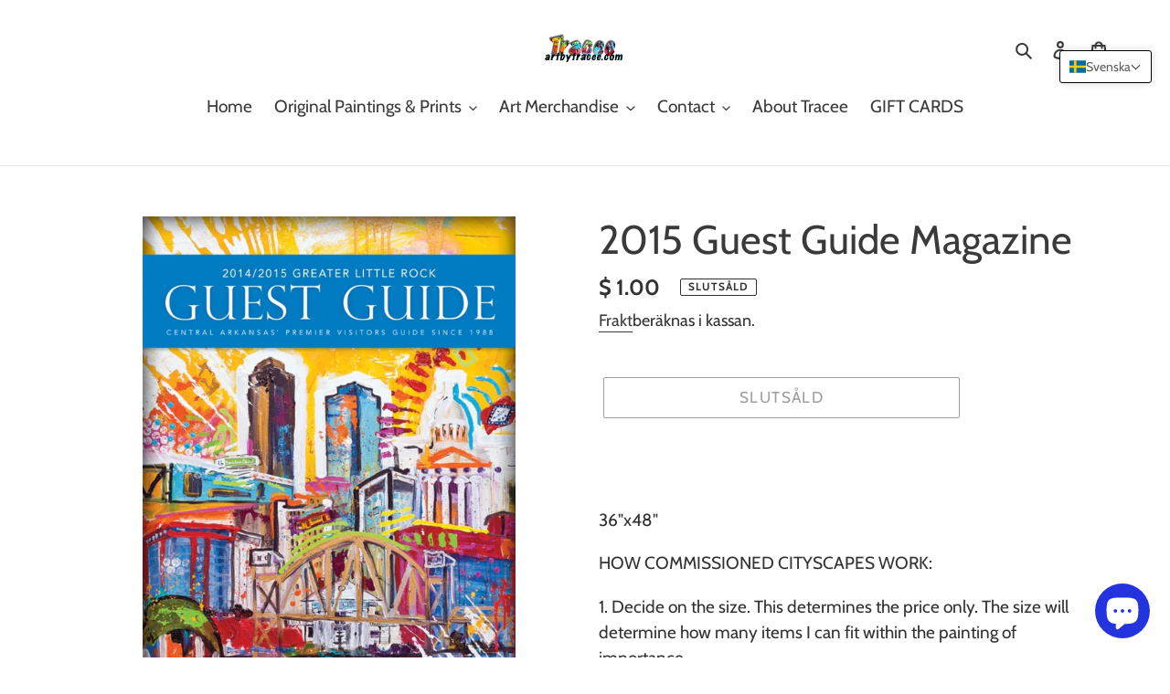

--- FILE ---
content_type: text/javascript
request_url: https://traceegentrymatthews.com/cdn/shopifycloud/shop-js/modules/v2/client.payment-terms_DCbzXKfx.sv.esm.js
body_size: 22270
content:
import{a2 as e,a3 as n,o as t,d as a,q as r,_ as i,T as l,c as s,aG as o,aH as c,aI as d,aJ as p,i as m,an as u,ao as y,h as f,E as h,u as g,l as v,m as b,A as k,Q as P,aF as C,U as _,V as T,G as w,b as I,aK as x,aa as L,aj as N,y as S,$ as B,P as M,aL as O,k as A,s as E,z as q,K as F,W as G,g as j,D as V,S as H,aM as R,ag as z,ab as Z,aN as U,C as D,R as W}from"./chunk.common_D_3wwUAB.esm.js";import{A as $,M as K}from"./chunk.modal_CPgFYLPw.esm.js";const J={backgroundColor:"#fff",bannerContent:"pay_in_4",canShowSamplePlanModalContent:!1,cartDetails:void 0,checkoutUrl:null,countryCode:"US",currencyCode:"USD",dataLoaded:!1,eligible:!1,financingTermForBanner:null,fullPrice:"",hasZeroInterestLoanType:!1,installmentPlans:[],installmentsBuyerPrequalificationEnabled:!1,isEligibleForPrequalification:!1,isInAdaptiveRangeWithoutZeroInterest:!1,isLegacyBanner:!1,loanTypes:[],maxPrice:"$3000",metaType:"product",minIneligibleMessageType:void 0,minPrice:"$50",modalOpen:!1,modalToken:"",modalVariant:"splitPay",numberOfPaymentTerms:4,pricePerTerm:"",samplePlans:[],sellerId:void 0,showNewBuyerIncentive:!1,showPrequalAmount:!1,prequalAmountLoaded:!1,setShowPrequalAmount:()=>{throw new Error("Invalid attempt to call setShowPrequalAmount from outside of context")},setPrequalAmountLoaded:()=>{throw new Error("Invalid attempt to call setPrequalAmountLoaded from outside of context")},setModalOpen:()=>{throw new Error("Invalid attempt to call setModalOpen from outside of context")},uxMode:"iframe",variantAvailable:!1,variantId:void 0,variantInfo:void 0},Y=e(J),X=()=>n(Y),Q="1.0.34-beta",ee=()=>{const{analyticsData:{analyticsTraceId:e},produceMonorailEvent:n,getTrekkieAttributes:s}=t(),[o]=a(new Set),c=r((t=>i(void 0,[t],void 0,(function*({bannerContent:t,bannerTemplateCodeSignature:a,eligible:r,hasPrequalLink:i,origin:l,price:c,variantId:d}){const p=d?String(d):"cart";if(o.has(p))return;o.add(p);const m=yield s("uniqToken","visitToken","shopId","microSessionId","contentLanguage","currency"),u=Object.assign(Object.assign({},m),{origin:l,bannerContent:t,eligible:r,bannerTemplateCodeSignature:a,price:c,shopJsVersion:Q,hasPrequalLink:i,analyticsTraceId:e});n({event:{schemaId:"shop_pay_installments_banner_ui_impression/3.0",payload:u},trekkieAttributes:m,onError:()=>{o.delete(p)}})}))),[e,s,n,o]),d=r((e=>i(void 0,[e],void 0,(function*({elementType:e,elementName:t}){const a=`element-${e}-${t}`;if(o.has(a))return;o.add(a);const r=yield s("uniqToken","visitToken","microSessionId","microSessionCount","shopId","themeId","themeCityHash","contentLanguage","referer"),i=Object.assign(Object.assign({},r),{elementName:t,elementType:e,shopJsVersion:Q});n({event:{schemaId:"shop_js_ui_impression/1.1",payload:i},onError:()=>{o.delete(a)},trekkieAttributes:r})}))),[s,n,o]),p=r((e=>i(void 0,[e],void 0,(function*({eligibleSpiPlanType:e,modalToken:t,origin:a,price:r,spiPlanDetails:i,variantId:l}){let c;if(c="cart"===a?`${a}-open`:`${t}-open`,o.has(c))return;o.add(c);const d=yield s("uniqToken","visitToken","microSessionId","microSessionCount","shopId","currency"),p=Object.assign(Object.assign({},d),{origin:a,modalToken:t,eligibleSpiPlanType:e,price:r,spiPlanDetails:i,variantId:l,shopJsVersion:Q});n({event:{schemaId:"shop_pay_installments_dynamic_modal_impression/1.0",payload:p},onError:()=>{o.delete(c)},trekkieAttributes:d})}))),[s,o,n]),m=r((e=>i(void 0,[e],void 0,(function*({modalToken:e,action:t}){const a=`${e}-${t}`;if(o.has(a))return;o.add(a);const r=yield s("uniqToken","visitToken","microSessionId","microSessionCount","shopId"),i=Object.assign(Object.assign({},r),{modalToken:e,action:t,shopJsVersion:Q});n({event:{schemaId:"shop_pay_installments_dynamic_modal_user_actions/1.0",payload:i},onError:()=>{o.delete(a)},trekkieAttributes:r})}))),[s,n,o]),u=r(((...e)=>i(void 0,[...e],void 0,(function*(e="product",t){if(o.has("invalidBannerMetadata"))return;o.add("invalidBannerMetadata");const a=yield s("uniqToken","visitToken","microSessionId","microSessionCount","shopId"),r=Object.assign(Object.assign({},a),{origin:e,metadata:t,shopJsVersion:Q});n({event:{schemaId:"shop_pay_installments_banner_invalid_metadata/1.0",payload:r},onError:()=>{o.delete("invalidBannerMetadata")},trekkieAttributes:a})}))),[s,n,o]),y=r((t=>i(void 0,[t],void 0,(function*({bannerContent:t,eligible:a,origin:r,prequalLinkClicked:i,price:l}){if(o.has("bannerPrequalInteraction"))return;o.add("bannerPrequalInteraction");const c=yield s("uniqToken","visitToken","shopId","microSessionId","contentLanguage","currency"),d=Object.assign(Object.assign({},c),{origin:r,bannerContent:t,eligible:a,price:l,shopJsVersion:Q,prequalLinkClicked:i,analyticsTraceId:e});n({event:{schemaId:"shop_pay_installments_banner_prequal_interaction/3.0",payload:d},onError:()=>{o.delete("bannerPrequalInteraction")},trekkieAttributes:c})}))),[e,s,n,o]),f=r((t=>i(void 0,[t],void 0,(function*({sellerId:t,pageType:a}){if(o.has(a))return;o.add(a);n({event:{schemaId:"shop_pay_installments_prequal_popup_page_impression/3.0",payload:{analyticsTraceId:e,sellerId:t,pageType:a}},onError:()=>{o.delete(a)},trekkieAttributes:void 0})}))),[e,o,n]);return l((()=>({trackElementImpression:d,trackInstallmentsBannerImpression:c,trackInstallmentsBannerPrequalInteraction:y,trackInvalidInstallmentBannerMetadata:u,trackInstallmentsPrequalPopupPageImpression:f,trackModalAction:m,trackModalOpened:p})),[d,c,y,u,f,m,p])},ne=e=>{const n=new Map([["font-weight","weight"],["font-display","display"],["font-style","style"],["font-stretch","stretch"],["ascent-override","ascentOverride"],["descent-override","descentOverride"],["font-feature-settings","featureSettings"],["line-gap-override","lineGapOverride"],["unicode-range","unicodeRange"]]),t={};return n.forEach(((n,a)=>{e[a]&&(t[n]=e[a])})),t};function te(e){var n;if(!e||""===e.trim())return[];const t=e=>"CSSFontFaceRule"===e.constructor.name;try{const n=[...s.styleSheets].filter((e=>Boolean(e.cssRules))).flatMap((e=>[...e.cssRules].filter(t))).filter((n=>e.includes(n.style.getPropertyValue("font-family")))).map((e=>{const n={};for(let t=e.style.length;t--;){const a=e.style[t];"src"!==a?n[a]=e.style.getPropertyValue(a):n.src=e.style.getPropertyValue("src").replace(/url\((["']?)([^"')]+)\1\)/gm,((n,t,a)=>{var r,i;if(a.match(/^(https?:)?\/\//))return n;const l=null!==(i=null===(r=e.parentStyleSheet)||void 0===r?void 0:r.href)&&void 0!==i?i:location.href;return`url("${new URL(a,l)}")`}))}return n}));return n.map((e=>({src:e.src,fontFamily:e["font-family"].replace(/["']/g,""),fontFaceDescriptors:ne(e)})))}catch(e){return null===(n=console.warn)||void 0===n||n.call(console,"Error while extracting font-face declaration",e),[]}}const ae=[{key:"affirmCanadaHelpLink",href:"https://www.affirm.ca/help",text:"affirm.ca/help"},{key:"lendersLink",href:"https://www.affirm.com/lenders",text:"affirm.com/lenders"},{key:"licensesLink",href:"https://www.affirm.com/licenses",text:"affirm.com/licenses"}],re=["BIF","CLP","DJF","GNF","HUF","ISK","JPY","KMF","KRW","MGA","PYG","RWF","TWD","UGX","VND","VUV","XAF","XOF","XPF"],ie={CA:["en","fr"]},le=`${p}/shopify_pay/prequal_authorize?target_origin=${m.location.origin}`;let se;const oe=e=>{const n=e.trim().replace(/[^0-9,.]/g,"");return","===n[n.length-3]?parseFloat(n.replace(/\./g,"").replace(/,([^,]*)$/,".$1")):parseFloat(n.replace(/,/g,""))},ce=({currencyCode:e="USD",price:n})=>{const t=re.includes(e)?0:2,a={style:"currency",currency:e,minimumFractionDigits:t,maximumFractionDigits:t};try{return a.currencyDisplay="narrowSymbol",new Intl.NumberFormat(void 0,a).format(n)}catch(r){a.currencyDisplay="symbol";try{return new Intl.NumberFormat(void 0,a).format(n)}catch(a){return(se||(se=new u({exporter:y(),attributes:{feature:"PaymentTerms"}})),se).log({body:"Currency formatting fallback triggered",attributes:{currencyCode:e,price:n,narrowSymbolError:r instanceof Error?r.message:String(r),symbolError:a instanceof Error?a.message:String(a)}}),`${n.toFixed(t)} ${e}`}}},de=()=>l((()=>ae.reduce(((e,{key:n,href:t,text:a})=>Object.assign(Object.assign({},e),{[n]:f("a",{href:t,target:"_blank","aria-describedby":"shopify-payment-terms-modal-warning-text",rel:"noreferrer",className:"text-grayscale-d0 underline hover_text-black focus_text-black active_text-black",children:a})})),{})),[]),pe=()=>f("div",{className:"relative inline-block",children:f("svg",{className:"block",fill:"none",height:22,role:"img",viewBox:"0 0 52 58",width:22,xmlns:"http://www.w3.org/2000/svg",children:f("path",{className:"animate-reveal stroke-white stroke-dasharray-reveal",d:"M3 13C5 11.75 10.4968 6.92307 21.5 6.4999C34.5 5.99993 42 13 45 23C48.3 34 42.9211 48.1335 30.5 51C17.5 54 6.6 46 6 37C5.46667 29 10.5 25 14 23",strokeWidth:11})})}),me=()=>f("svg",{"aria-labelledby":"shopify-payment-terms-modal-affirm",xmlns:"http://www.w3.org/2000/svg",height:"16",width:"39",fill:"none",children:[f("path",{fill:"#000",d:"M3.058 14.543c-.482 0-.724-.236-.724-.623 0-.72.812-.965 2.292-1.121 0 .962-.656 1.744-1.569 1.744zm.638-5.413c-1.058 0-2.275.495-2.936 1.017l.604 1.26c.53-.48 1.386-.892 2.159-.892.734 0 1.14.243 1.14.734 0 .33-.269.497-.777.563C1.99 12.056.5 12.575.5 14.026c0 1.15.826 1.846 2.116 1.846.92 0 1.74-.507 2.129-1.176v.99H6.46v-4.148c0-1.712-1.2-2.408-2.764-2.408zm17.224.188v6.367h1.837v-3.068c0-1.458.89-1.886 1.51-1.886.243 0 .57.07.785.23l.334-1.684a2.104 2.104 0 0 0-.822-.147c-.944 0-1.538.415-1.929 1.258v-1.07h-1.714zm12.979-.188c-.971 0-1.697.57-2.075 1.118-.35-.709-1.093-1.118-1.983-1.118-.971 0-1.643.535-1.954 1.15v-.962h-1.77v6.367h1.838v-3.277c0-1.177.621-1.742 1.201-1.742.525 0 1.007.337 1.007 1.207v3.812h1.835v-3.277c0-1.19.606-1.742 1.213-1.742.486 0 .998.35.998 1.193v3.826h1.834v-4.401c0-1.431-.971-2.154-2.144-2.154zm-17.447.187h-1.664v-.648c0-.842.485-1.083.903-1.083.462 0 .822.203.822.203l.566-1.284s-.573-.372-1.617-.372c-1.173 0-2.508.656-2.508 2.716v.468h-2.785v-.648c0-.842.485-1.083.903-1.083.238 0 .557.054.822.203l.566-1.284c-.338-.196-.88-.372-1.617-.372-1.173 0-2.508.656-2.508 2.716v.468H7.269v1.405h1.066v4.963h1.834v-4.963h2.785v4.963h1.834v-4.963h1.664V9.317zm1.095 6.367h1.832V9.317h-1.832v6.367z"}),f("path",{fill:"#5A31F4",d:"M28.24.434c-4.956 0-9.372 3.413-10.625 7.8h1.795C20.457 4.968 24.012 2.1 28.24 2.1c5.14 0 9.582 3.882 9.582 9.925 0 1.356-.177 2.58-.513 3.66h1.743l.017-.059c.286-1.115.431-2.326.431-3.6 0-6.74-4.95-11.59-11.26-11.59z"})]});function ue({className:e}){const{translate:n}=w(),t=String(n("paymentTerms.shopPay",{defaultValue:"Shop Pay"}));return f("svg",{className:e,xmlns:"http://www.w3.org/2000/svg",viewBox:"0 0 99 25","aria-label":t,role:"img",children:[f("path",{fill:"currentColor",d:"M70.842 7.915h2.25c1.561 0 2.328.642 2.328 1.715 0 1.074-.739 1.715-2.259 1.715h-2.32v-3.43ZM80.525 16.142c-.879 0-1.227-.474-1.227-.948 0-.642.725-.935 2.147-1.102l1.115-.125c-.07 1.227-.892 2.175-2.035 2.175Z"}),f("path",{fill:"currentColor","fill-rule":"evenodd",d:"M65.645.5a3.64 3.64 0 0 0-3.64 3.64V20.7a3.64 3.64 0 0 0 3.64 3.64h29.668a3.64 3.64 0 0 0 3.64-3.64V4.14A3.64 3.64 0 0 0 95.314.5H65.645Zm5.197 16.674v-4.197h2.64c2.412 0 3.695-1.353 3.695-3.402 0-2.05-1.283-3.277-3.695-3.277h-4.341v10.876h1.7Zm9.334.223c1.297 0 2.147-.572 2.538-1.548.112 1.088.767 1.645 2.189 1.269l.014-1.157c-.572.055-.683-.154-.683-.753v-2.845c0-1.673-1.102-2.663-3.138-2.663-2.008 0-3.165 1.004-3.165 2.705h1.562c0-.809.572-1.297 1.576-1.297 1.06 0 1.547.46 1.534 1.255v.363l-1.8.195c-2.021.223-3.137.99-3.137 2.329 0 1.101.781 2.147 2.51 2.147Zm9.906.32c-.711 1.73-1.855 2.245-3.64 2.245h-.766V18.54h.822c.977 0 1.45-.307 1.966-1.185L85.3 9.923h1.757l2.259 5.424 2.008-5.424h1.715l-2.956 7.795Z","clip-rule":"evenodd"}),f("path",{fill:"currentColor",d:"M6.992 11.055c-2.359-.509-3.41-.708-3.41-1.612 0-.85.711-1.274 2.134-1.274 1.25 0 2.165.544 2.839 1.61.05.081.155.11.241.066l2.655-1.335a.186.186 0 0 0 .076-.259c-1.102-1.9-3.137-2.94-5.818-2.94C2.188 5.311 0 7.037 0 9.781c0 2.915 2.664 3.651 5.027 4.16 2.362.51 3.417.709 3.417 1.613s-.769 1.33-2.303 1.33c-1.416 0-2.467-.644-3.102-1.896a.186.186 0 0 0-.251-.082L.14 16.21a.188.188 0 0 0-.083.253c1.051 2.102 3.207 3.285 6.087 3.285 3.668 0 5.885-1.698 5.885-4.527 0-2.83-2.677-3.651-5.037-4.16v-.007ZM21.218 5.311c-1.505 0-2.835.531-3.791 1.477-.06.057-.159.015-.159-.067V.687A.185.185 0 0 0 17.081.5h-3.322a.185.185 0 0 0-.187.187v18.73c0 .104.083.186.187.186h3.322a.185.185 0 0 0 .187-.186V11.2c0-1.587 1.223-2.804 2.87-2.804 1.649 0 2.843 1.191 2.843 2.804v8.216c0 .104.082.186.187.186h3.322a.185.185 0 0 0 .187-.186V11.2c0-3.452-2.274-5.89-5.459-5.89ZM33.415 4.774c-1.803 0-3.493.55-4.706 1.343a.186.186 0 0 0-.06.25l1.464 2.488c.054.089.168.12.257.066a5.853 5.853 0 0 1 3.052-.834c2.899 0 5.03 2.036 5.03 4.726 0 2.292-1.706 3.99-3.868 3.99-1.762 0-2.985-1.022-2.985-2.463 0-.825.352-1.502 1.27-1.98a.183.183 0 0 0 .073-.258l-1.381-2.327a.187.187 0 0 0-.226-.079c-1.85.683-3.15 2.327-3.15 4.533 0 3.338 2.67 5.83 6.396 5.83 4.35 0 7.478-3 7.478-7.303 0-4.612-3.64-7.982-8.644-7.982ZM51.776 5.283c-1.68 0-3.182.62-4.277 1.707a.093.093 0 0 1-.16-.066v-1.31a.185.185 0 0 0-.187-.186h-3.235a.185.185 0 0 0-.188.187v18.702c0 .104.083.186.188.186h3.32a.185.185 0 0 0 .188-.186v-6.133c0-.082.099-.123.16-.07 1.091 1.012 2.536 1.603 4.19 1.603 3.897 0 6.936-3.139 6.936-7.217 0-4.078-3.042-7.217-6.935-7.217Zm-.63 11.266c-2.215 0-3.895-1.754-3.895-4.074S48.928 8.4 51.147 8.4c2.22 0 3.893 1.726 3.893 4.075 0 2.348-1.651 4.074-3.896 4.074h.003Z"})]})}const ye=()=>{var e;const{locale:n,translate:t}=w(),{countryCode:a=""}=X(),r=null!==(e=null==n?void 0:n.split("-")[0])&&void 0!==e?e:"en",i=l((()=>{var e;return null!==(e=ie[a])&&void 0!==e?e:["en"]}),[a]),s=i.includes(r),o=l((()=>((e,n)=>{const t=new Intl.DisplayNames([e],{type:"language"});return n.map((e=>{var n;return null!==(n=t.of(e))&&void 0!==n?n:e}))})(r,i)),[r,i]),c=t(s?"paymentTerms.installmentsModal.partnership":"paymentTerms.installmentsModal.partnershipDisclaimer",{affirmLogo:f("span",{className:"inline-block",children:f(me,{})}),supportedLanguages:l((()=>new Intl.ListFormat(n,{type:"conjunction"}).format(o)),[n,o])});return f("footer",{className:"flex flex-col items-center",children:[f("div",{className:"mb-3 h-5 w-22 text-purple-primary",children:f(ue,{})}),f("small",{className:"text-caption font-light tracking-wider text-grayscale-d0",children:c})]})};const fe=()=>({left:void 0===m.screenLeft?m.screenX:m.screenLeft,top:void 0===m.screenTop?m.screenY:m.screenTop}),he=()=>({width:m.innerWidth||s.documentElement.clientWidth,height:m.innerHeight||s.documentElement.clientHeight}),ge=()=>screen.width&&m.screen.availWidth?screen.width/m.screen.availWidth:1,ve=()=>{const{translate:e}=w(),{instanceId:n}=I(),t=b(),a=k(null);x({allowedOrigins:[L,N],handler:e=>{var n,r,i;switch(e.type){case"close":null===(n=a.current)||void 0===n||n.close(),t("overlayClose");break;case"error":null===(r=a.current)||void 0===r||r.close(),t("closeOverlayAndModal");break;case"prequal_buyer_upsert_successful":null===(i=a.current)||void 0===i||i.close(),t("buyerOnboardingSuccess")}},source:a}),S((()=>{const e=e=>{"Escape"!==e.key&&"Esc"!==e.key||t("overlayClose")};return m.addEventListener("keydown",e),()=>{m.removeEventListener("keydown",e)}}),[t]);return B(f(M,{instanceId:n,type:"modal",variant:"installmentsPrequalOverlay",children:f("div",{"data-testid":"prequal-buyer-form-overlay",className:"fixed inset-0 z-max flex animate-fade-in flex-col items-center justify-center bg-gradient-to-b from-black/95 to-black/60 text-center font-sans text-body-large text-white",children:[f("div",{className:"h-5 w-22",children:f(ue,{})}),f("div",{className:"my-5 flex flex-col items-center justify-center gap-4",children:[f("p",{children:e("paymentTerms.prequalOverlay.needMoreInfo")}),f("p",{children:e("paymentTerms.prequalOverlay.clickContinue")})]}),f("button",{type:"button","data-testid":"installments-prequal-overlay-continue",className:"cursor-pointer bg-transparent text-white underline hover_text-grayscale-l2l focus_outline-none",onClick:()=>{var e;a.current&&!a.current.closed||(a.current=function({url:e,width:n,height:t,windowName:a,onClose:r}){const i=fe(),l=he(),s=l.width||screen.width,o=l.height||screen.height,c=ge(),d=(s-n)/2/c+i.left,p=(o-t)/2/c+i.top,u=m.open(e,a,`scrollbars=yes,width=${n},height=${t},top=${p},left=${d}`);if(!u)return null;if(u.focus(),r){const e=setInterval((()=>{u.closed&&(r(),clearInterval(e))}),1e3)}return u}({url:le,width:500,height:750})),null===(e=a.current)||void 0===e||e.focus()},children:e("paymentTerms.prequalOverlay.continue")})]})}),s.body)},be=()=>f("div",{className:"flex w-full items-center justify-center",children:f("svg",{width:64,height:64,viewBox:"0 0 44 44",xmlns:"http://www.w3.org/2000/svg",className:"animate-spin fill-purple-primary",children:f("path",{d:"M15.542 1.487A21.507 21.507 0 00.5 22c0 11.874 9.626 21.5 21.5 21.5 9.847 0 18.364-6.675 20.809-16.072a1.5 1.5 0 00-2.904-.756C37.803 34.755 30.473 40.5 22 40.5 11.783 40.5 3.5 32.217 3.5 22c0-8.137 5.3-15.247 12.942-17.65a1.5 1.5 0 10-.9-2.863z"})})}),ke=({disabled:e})=>{const{translate:n}=w(),{trackPageImpression:a}=t(),r=k(null);S((()=>{a({page:"SIGN_IN_WITH_SHOP_BUTTON"})}),[a]);const i=l((()=>n(e?"paymentTerms.buttons.unavailable":"paymentTerms.buttons.check")),[e,n]);return f(O,{className:"m-auto flex size-full w-full cursor-pointer items-center justify-center rounded-xs border-none px-11 py-2.5 text-button-large font-normal",disabled:e,ref:r,children:f("span",{className:"whitespace-nowrap font-sans text-white","data-testid":"prequal-button-text",children:i})})},Pe=()=>{const{translate:e}=w(),{fullPrice:n,samplePlans:t,countryCode:a}=X(),r=e("paymentTerms.samplePlansContent.subtitle",{count:t.length,priceWithoutInterest:f("span",{className:"font-bold",dangerouslySetInnerHTML:{__html:n}})});return f(A,{children:[f("p",{"data-testid":"subtitle",className:"mb-4 text-subtitle font-normal leading-snug text-grayscale-d0",children:r}),f("ul",{className:"m-0 list-none rounded-xs border border-grayscale-l2 bg-grayscale-l4 px-5 py-4",children:t.map((({pricePerTerm:n,apr:t,numberOfPaymentTerms:r,interest:i,totalPriceWithInterest:l,loanType:s})=>{const o="split_pay"===s,c=e(o&&"GB"!==a?"paymentTerms.samplePlansContent.everyTwoWeeks":"paymentTerms.samplePlansContent.monthly"),d=e(o?"paymentTerms.samplePlansContent.splitPayFrequency":"paymentTerms.samplePlansContent.otherFrequency",{pricePerTerm:f("span",{className:"text-body-large font-medium",children:n}),frequency:c});return f("li",{className:"border-b border-grayscale-l2 py-4 text-grayscale-d0 first_pt-0 last_border-b-0 last_pb-0",children:[f("div",{className:"mb-4 flex justify-between text-body-small font-normal",children:f("span",{"data-testid":"list-item__frequency",className:"flex flex-nowrap items-end gap-1",children:[f("span",{className:"font-medium",children:d}),f("span",{"data-testid":"list-item__number-of-terms",children:"GB"===a&&o?e("paymentTerms.samplePlansContent.inNumberOfPayments",{numberOfPayments:3}):e(o?"paymentTerms.samplePlansContent.splitPayNumberOfTerms":"paymentTerms.samplePlansContent.otherNumberOfTerms",{numberOfTerms:o?2*r:r})})]})}),f("div",{className:"flex flex-col space-y-4 text-caption font-normal",children:[f("div",{className:"flex justify-between",children:[f("span",{"data-testid":"list-item__interest-detail-label",children:e("GB"===a?"paymentTerms.samplePlansContent.costOfCredit":"paymentTerms.samplePlansContent.interestDetails",{apr:t})}),f("span",{"data-testid":"list-item__interest-amount",children:i})]}),f("div",{className:"flex justify-between",children:[f(A,{children:e("paymentTerms.samplePlansContent.total")}),f("span",{className:"font-semibold",children:l})]})]})]},`${n}-${r}-${s}`)}))})]})},Ce=({onClose:e})=>{const{checkoutUrl:n,countryCode:s,fullPrice:o,metaType:c,modalOpen:d,sellerId:p,uxMode:u,variantInfo:y,showNewBuyerIncentive:I}=X(),x=l((()=>Number(p)),[p]),{translate:N}=w(),{trackInstallmentsPrequalPopupPageImpression:B}=ee(),M=k(null),[O,V]=a("prequal_authorize_loaded"),[H,R]=a(!1),[z,Z]=a(!1),[U,D]=a(!1),[W,K]=a("mainContent"),[J,Y]=a(!1),[Q,ne]=a(!1),{analyticsData:te}=t(),ae=de(),re=l((()=>{const e=L.replace("https://","");return`${L}/pay/installments/prequalifications/authorize?shopify_domain=${m.location.hostname}&pay_domain=${e}&analytics_trace_id=${te}&redirect_source=${m.location.origin}`}),[te]),ie=r((()=>i(void 0,void 0,void 0,(function*(){n&&(m.location.assign(n),B({pageType:"prequal_continue_to_checkout_clicked",sellerId:x}))}))),[n,x,B]),se=r((()=>{B({pageType:"prequal_buyer_form_overlay_loaded",sellerId:x}),Y(!0)}),[x,B]),{destroy:ce}=E({onClose:e,onContinueToCheckout:ie,onPrequalError:()=>{me()},onPrequalMissingInformation:()=>{K("mainContent"),se()},onPrequalSuccess:()=>{me()},onPrequalReady:()=>{var e;q({contentWindow:null===(e=M.current)||void 0===e?void 0:e.contentWindow,event:{type:"createprequal",amount:oe(o),currency:"USD",sellerId:x}})},onResizeIframe:({height:e})=>{M.current.style.height=`${Math.max(Math.min(m.innerHeight-75,642),e)}px`},source:M});S((()=>{const e=M.current;return()=>{e&&ce()}}),[ce]);const me=()=>{K("iframe")},ue=r((()=>{M.current&&(K("loading"),B({pageType:"prequal_results_page_loading",sellerId:x}),ne(!0))}),[x,B]),fe=l((()=>{const n=()=>{Y(!1)};return{buyerOnboardingSuccess:()=>{n(),ue()},closeOverlayAndModal:()=>{n(),null==e||e()},modalopened:()=>{R(!1)},overlayClose:()=>{n()},windoidclosed:()=>{R(!1)},windoidopened:()=>{R(!1)}}}),[e,ue]);F(fe);const he=r((()=>{if(D(!0),z)switch(O){case"prequal_results_page_loaded":ue();break;case"prequal_buyer_form_overlay_loaded":se()}else R(!0)}),[O,ue,se,z]),ge=r((({shopPayInstallmentsOnboarded:e=!1})=>{Z(!0),V(e?"prequal_results_page_loaded":"prequal_buyer_form_overlay_loaded"),U&&(R(!1),he())}),[U,he]),{authorizeIframeProps:Ce,startAuth:_e}=(e=>{var{handleLoginCompleted:n,handlePrequalFlowSideEffect:s,setButtonLoading:o,storefrontOrigin:c,uxMode:d="iframe"}=e,p=h(e,["handleLoginCompleted","handlePrequalFlowSideEffect","setButtonLoading","storefrontOrigin","uxMode"]);const{dispatch:m}=g(),{notify:u}=v(),{trackUserAction:y}=t(),f=b(),[w,I]=a(),x=k(null),L=k(null),N={clientId:"",responseType:"code",returnUri:le,uxMode:"redirect"},{authorizeUrl:S}=P(Object.assign(Object.assign({analyticsContext:"loginWithShopPrequal",error:w,disableSignUp:!1,flow:"prequal",flowVersion:"unspecified",hideCopy:!1,proxy:!0},p),"windoid"===d?N:{uxMode:"iframe"})),B=r((e=>i(void 0,[e],void 0,(function*({loggedIn:e,shouldFinalizeLogin:t}){e&&t&&(yield C(c,u)),null==n||n()}))),[n,u,c]),M=r((({code:e,email:n,message:t})=>{var a;f("error",{code:e,email:n,message:t}),"retriable_server_error"===e&&(w===e&&(null===(a=x.current)||void 0===a||a.reload()),I(e))}),[f,w]),O=r((()=>{var e;y({userAction:"SIGN_IN_WITH_SHOP_PROMPT_CONTINUE_CLICK"}),null===(e=null==x?void 0:x.current)||void 0===e||e.close({dismissMethod:"windoid_continue",reason:"user_prompt_continue_clicked"})}),[y]),A=_({handleClose:()=>{m({type:"windoidClosed"})},handleComplete:B,handleCustomFlowSideEffect:s,handleError:M,handleOpen:()=>{m({type:"windoidOpened"})},windoidRef:L}),E=r((()=>{var e;if(y({userAction:"SIGN_IN_WITH_SHOP_BUTTON_CLICK"}),"windoid"===d){if(!S)return void u(new Error("Cannot open windoid: authorizeUrl is not defined"));L.current=T(S,A)}else null===(e=x.current)||void 0===e||e.open("user_button_clicked")}),[d,S,A,u,y]);return{authorizeIframeProps:l((()=>"iframe"!==d?null:{insideModal:!0,onComplete:B,onCustomFlowSideEffect:s,onError:M,onPromptContinue:O,proxy:!0,ref:x,src:S,variant:"default"}),[d,S,B,s,O,M]),iframeRef:x,startAuth:E,windoidRef:L}})({handleLoginCompleted:he,handlePrequalFlowSideEffect:ge,proxy:!0,storefrontOrigin:m.location.origin,uxMode:u}),Te=N(`paymentTerms.samplePlansContent.legal.${s}`,ae),we=r((e=>{switch(R(!0),_e(),O){case"prequal_authorize_loaded":B({pageType:"prequal_authorize_loaded",sellerId:Number(p)});break;case"prequal_buyer_form_overlay_loaded":e.stopPropagation(),se(),R(!1);break;case"prequal_results_page_loaded":e.stopPropagation(),ue(),R(!1)}}),[O,ue,se,p,_e,B]),Ie=G(we,150,!0),xe=l((()=>f("div",{className:j("w-full",!d&&"hidden"),children:[H&&f("div",{className:"flex h-10 w-full items-center justify-center rounded-login-button bg-purple-primary",children:f(pe,{})}),f("div",{className:j("h-10 w-full",H&&"hidden"),"data-testid":"check-if-you-qualify-button",onClick:Ie,children:f(ke,{disabled:Boolean(y&&!y.available)})})]})),[H,Ie,d,y]),Le=f("div",{class:"flex animate-fade-in flex-col items-center justify-center p-8 font-system","data-testid":"shop-modal-content-processing",children:f("div",{class:"flex h-full flex-col items-center justify-center","data-testid":"shop-modal-content-processing-loading-container",children:[f(be,{}),f("div",{class:"mt-5 flex flex-col items-center justify-center gap-2",children:[f("p",{"data-testid":"processing-label",children:N("paymentTerms.prequalContent.processing")}),f("p",{class:"text-caption text-grayscale-primary-light","data-testid":"processing-time-label",children:N("paymentTerms.prequalContent.processingTime")})]})]})}),Ne="iframe"===W;return f("div",{"data-testid":"prequal-modal-content",children:["loading"===W&&Le,Ce&&f($,Object.assign({},Ce)),f("div",{"data-testid":"shop-modal-feature-iframe-wrapper",class:j(!Ne&&"hidden"),children:f("iframe",{className:"max-h-[80vh] w-[432px] max-w-full","data-testid":"prequal-modal-iframe",ref:M,src:Q?re:"",title:"Shop Pay Installments pre-qualification"})}),"mainContent"===W&&f(A,{children:[f(Pe,{}),"checkout"!==c&&f(A,{children:[f("div",{"data-testid":"navigation-buttons",className:"mt-4 flex flex-col items-center",children:xe}),f("div",{className:"my-1 flex flex-col items-center text-caption font-light leading-normal",children:[f("p",{className:"text-center font-light",children:N("paymentTerms.samplePlansContent.informationShared")}),f("p",{"data-testid":"check_eligibility",className:"text-center font-light",children:N("paymentTerms.samplePlansContent.checkingEligibility")})]})]}),f("p",{id:"eligibility-approval","data-testid":"eligibility-approval",className:"mb-5 mt-8 text-caption font-light tracking-wider text-grayscale-d0",children:[I&&"US"===s&&f(A,{children:[N("paymentTerms.samplePlansContent.legal.newBuyerIncentive")," "]}),Te]})]}),!Ne&&f(ye,{}),J&&f(ve,{})]})},_e=({eligible:e,loanTypes:n})=>(null==n?void 0:n.length)&&e?n.includes("interest")&&n.includes("split_pay")?"adaptive":n.includes("split_pay")?"split_pay":"interest_only":"ineligible",Te=({modalType:e,numberOfPaymentTerms:n,countryCode:t})=>"GB"===t?Ie({modalType:e}):we({modalType:e,numberOfPaymentTerms:n}),we=({modalType:e,numberOfPaymentTerms:n})=>{switch(e){case"adaptive":return"paymentTerms.splitPayContents.subtitle.interestAndSplitPay";case"split_pay":return 2===n?"paymentTerms.splitPayContents.subtitle.splitPayOnly2":1===n?"paymentTerms.splitPayContents.subtitle.splitPayOnly30":"paymentTerms.splitPayContents.subtitle.splitPayOnly";case"interest_only":return"paymentTerms.splitPayContents.subtitle.interestOnly";default:return}},Ie=({modalType:e})=>{switch(e){case"split_pay":case"adaptive":return"paymentTerms.splitPayContents.subtitle.splitPayOnly3";case"interest_only":return"paymentTerms.splitPayContents.subtitle.informational";default:return}},xe=({countryCode:e,lendersLink:n,modalType:t,loanTypes:a,showNewBuyerIncentive:r})=>{const i=["paymentTerms.splitPayContents.legal.ratesFromApr",{link:n}];switch(e){case"CA":return["paymentTerms.splitPayContents.legal.CA"];case"US":{const e=r?["paymentTerms.splitPayContents.legal.newBuyerIncentive"]:[];switch(t){case"adaptive":return[...e,"paymentTerms.splitPayContents.legal.interestAndSplitPay",i,"paymentTerms.splitPayContents.legal.caResidentsNotice"];case"split_pay":return[...e,"paymentTerms.splitPayContents.legal.splitPayOnly","paymentTerms.splitPayContents.legal.caResidentsNotice"];case"interest_only":return[...e,"paymentTerms.splitPayContents.legal.interestOnly",i,"paymentTerms.splitPayContents.legal.caResidentsNotice"];case"ineligible":return["paymentTerms.splitPayContents.legal.ineligible","paymentTerms.splitPayContents.legal.caResidentsNotice"];default:return[]}}case"GB":return 0===a.length||1===a.length&&"split_pay"===a[0]||a.includes("split_pay")&&a.includes("interest")?["paymentTerms.splitPayContents.legal.topVariant1GB","paymentTerms.splitPayContents.legal.bottomGB"]:a.includes("split_pay")||a.includes("zero_percent")?["paymentTerms.splitPayContents.legal.topVariant2GB","paymentTerms.splitPayContents.legal.bottomGB"]:["paymentTerms.splitPayContents.legal.topVariant3GB","paymentTerms.splitPayContents.legal.bottomGB"];default:return[]}},Le=({countryCode:e,minIneligibleMessageType:n,numberOfPaymentTerms:t,fullPrice:a,priceRange:r})=>{const i=(null==r?void 0:r.minPrice)?oe(r.minPrice):null,l=a?oe(a):null;if(!i||!(null==r?void 0:r.maxPrice))return"";if(!l||l<i){let a="paymentTerms.splitPayContents.subtitle.ineligibleMin";if("GB"===e)return"paymentTerms.splitPayContents.subtitle.ineligibleMinGB";2!==t&&1!==t||(a="paymentTerms.splitPayContents.subtitle.ineligibleMinOverTime");return"monthly"===n?"paymentTerms.splitPayContents.subtitle.ineligibleMonthlyPaymentsMin":a}return"paymentTerms.splitPayContents.subtitle.ineligibleMax"},Ne=V(((e,n)=>{const{translate:t}=w(),{variantInfo:a,checkoutUrl:i}=X(),s=!1===(null==a?void 0:a.available),o=r((()=>{i&&m.location.assign(i)}),[i]),c=l((()=>t(s?"paymentTerms.buttons.unavailable":"paymentTerms.buttons.continueToCheckout")),[s,t]);return f(O,{className:"flex w-full justify-center rounded-xs border-none px-4 py-2-5 text-white",disabled:s,onClick:o,ref:n,children:c})})),Se=()=>{const{countryCode:e,modalOpen:n,metaType:t,modalToken:a,variantInfo:i,checkoutUrl:l,loanTypes:s,showNewBuyerIncentive:o}=X(),{translate:c}=w(),{trackModalAction:d}=ee(),p=de(),m=r((()=>{!1!==(null==i?void 0:i.available)&&d({modalToken:a,action:"continue_to_checkout"})}),[a,d,i]);return f("div",{"data-testid":"sample-plans-modal-content",children:[f(Pe,{}),"checkout"!==t&&l&&f(A,{children:[n&&f("div",{"data-testid":"sample-plans-modal-continue-to-checkout-button",className:"mt-4 w-full",onClick:m,children:f(Ne,{})}),f("div",{className:"my-1 flex flex-col items-center text-caption font-light leading-normal",children:"GB"!==e&&f(A,{children:[f("p",{className:"text-center font-light",children:c("paymentTerms.samplePlansContent.informationShared")}),f("p",{className:"text-center font-light",children:c("paymentTerms.samplePlansContent.checkingEligibility")})]})})]}),f("p",{id:"eligibility-approval","data-testid":"eligibility-approval",className:"mb-5 mt-4 text-caption font-light tracking-wider text-grayscale-d0 "+("GB"===e?"whitespace-pre-line":""),children:[o&&"US"===e&&f(A,{children:[c("paymentTerms.samplePlansContent.legal.newBuyerIncentive")," "]}),(()=>{if("GB"===e){return xe({countryCode:e,lendersLink:f(A,{}),modalType:"split_pay",loanTypes:s}).map((e=>"string"==typeof e?c(e):c(e[0],e[1]))).filter(Boolean).join("\n\n")}return c(`paymentTerms.samplePlansContent.legal.${e}`,p)})()]}),f(ye,{})]})};function Be(){return f("svg",{width:"24",height:"23",viewBox:"0 0 24 23",fill:"none",xmlns:"http://www.w3.org/2000/svg",children:f("path",{"fill-rule":"evenodd","clip-rule":"evenodd",d:"M1.50007 1.75H1.49998L1.00009 1.75006C0.585878 1.75011 0.250051 1.41437 0.25 1.00015C0.249949 0.585939 0.585695 0.250112 0.999908 0.250061L1.49991 0.25L1.5 1L1.50002 0.25H1.51311H1.51348C1.60834 0.25 1.67335 0.25 1.73339 0.251921C3.38955 0.30492 4.81459 1.43859 5.2386 3.04043C5.25374 3.09762 5.26814 3.15991 5.28894 3.25006H18.6991L18.7343 3.25006C19.4332 3.25005 20.0078 3.25004 20.4666 3.29105C20.9376 3.33315 21.3794 3.42424 21.7696 3.66818C22.3554 4.03436 22.7819 4.60761 22.9643 5.27392C23.0859 5.71779 23.0461 6.16714 22.9511 6.63038C22.8586 7.08156 22.6935 7.63185 22.4927 8.30123L22.4926 8.30135L22.4825 8.33509L21.7446 10.7948L21.7002 10.943C21.3758 12.0263 21.152 12.7735 20.695 13.3442C20.2929 13.8462 19.7685 14.2364 19.1721 14.4772C18.4941 14.751 17.7142 14.7506 16.5833 14.7501L16.4287 14.7501H10.8185H10.7906C10.708 14.7501 10.6273 14.7501 10.5486 14.75H6C5.30964 14.75 4.75 15.3096 4.75 16C4.75 16.6904 5.30964 17.25 6 17.25H9H17H21C21.4142 17.25 21.75 17.5858 21.75 18C21.75 18.4142 21.4142 18.75 21 18.75H19.4501C19.6419 19.125 19.75 19.5499 19.75 20C19.75 21.5188 18.5188 22.75 17 22.75C15.4812 22.75 14.25 21.5188 14.25 20C14.25 19.5499 14.3581 19.125 14.5499 18.75H11.4501C11.6419 19.125 11.75 19.5499 11.75 20C11.75 21.5188 10.5188 22.75 9 22.75C7.48122 22.75 6.25 21.5188 6.25 20C6.25 19.5499 6.35814 19.125 6.54985 18.75H6C4.48122 18.75 3.25 17.5188 3.25 16C3.25 14.4812 4.48122 13.25 6 13.25H6.38649C6.37639 13.2365 6.36636 13.223 6.35643 13.2093C6.10823 12.8689 5.94942 12.4926 5.81487 12.0573C5.68495 11.637 5.56482 11.1164 5.41687 10.4752L5.41059 10.448L3.96151 4.16871L3.83136 3.60468C3.80594 3.49453 3.79699 3.45619 3.78854 3.42426C3.53414 2.46316 2.67911 1.78295 1.68541 1.75115C1.65241 1.7501 1.61306 1.75 1.50009 1.75H1.50007ZM14.0097 13.2501C14.0064 13.25 14.0032 13.25 14 13.25H10.585C10.0156 13.2496 9.60256 13.2464 9.26886 13.222C8.9006 13.1951 8.68018 13.1449 8.50372 13.0696C8.1306 12.9105 7.80746 12.6534 7.56847 12.3256C7.45545 12.1706 7.35701 11.9671 7.24797 11.6143C7.13614 11.2525 7.0279 10.7855 6.87218 10.1107L5.6351 4.75006H18.6991C19.4419 4.75006 19.949 4.75077 20.333 4.78509C20.7125 4.81901 20.8783 4.87997 20.9745 4.94011C21.2408 5.10656 21.4347 5.36713 21.5176 5.67C21.5475 5.77944 21.5583 5.9558 21.4817 6.32899C21.4043 6.70666 21.2592 7.19257 21.0458 7.90406L20.3078 10.3638C19.9206 11.6546 19.7753 12.093 19.5241 12.4065C19.2829 12.7078 18.9683 12.9419 18.6104 13.0864C18.2379 13.2368 17.7763 13.2501 16.4287 13.2501H14.0097ZM9 18.75C8.30964 18.75 7.75 19.3096 7.75 20C7.75 20.6904 8.30964 21.25 9 21.25C9.69036 21.25 10.25 20.6904 10.25 20C10.25 19.3096 9.69036 18.75 9 18.75ZM17 18.75C16.3096 18.75 15.75 19.3096 15.75 20C15.75 20.6904 16.3096 21.25 17 21.25C17.6904 21.25 18.25 20.6904 18.25 20C18.25 19.3096 17.6904 18.75 17 18.75Z",fill:"#0C0C14"})})}function Me(){return f("svg",{viewBox:"0 0 21 16",fill:"none",xmlns:"http://www.w3.org/2000/svg",children:f("path",{d:"M17.364 1H2.636C1.733 1 1 1.784 1 2.75v10.5c0 .966.733 1.75 1.636 1.75h14.728c.903 0 1.636-.784 1.636-1.75V2.75C19 1.784 18.267 1 17.364 1ZM1 6h18M13 11h2",stroke:"#0B0B0C","stroke-width":"2","stroke-linecap":"round","stroke-linejoin":"round"})})}function Oe(){return f("svg",{width:"24",height:"24",viewBox:"0 0 24 24",fill:"none",xmlns:"http://www.w3.org/2000/svg",children:[f("g",{"clip-path":"url(#clip0_909_11391)",children:[f("path",{"fill-rule":"evenodd","clip-rule":"evenodd",d:"M11.75 2.5C6.64 2.5 2.5 6.64 2.5 11.75C2.5 16.86 6.64 21 11.75 21C16.86 21 21 16.86 21 11.75C21 6.64 16.86 2.5 11.75 2.5ZM1 11.75C1 5.81 5.81 1 11.75 1C17.69 1 22.5 5.81 22.5 11.75C22.5 17.69 17.69 22.5 11.75 22.5C5.81 22.5 1 17.69 1 11.75Z",fill:"#0C0C14"}),f("path",{d:"M13.1001 12.6599H8.57007C8.16007 12.6599 7.82007 12.3199 7.82007 11.9099C7.82007 11.4999 8.16007 11.1599 8.57007 11.1599H13.1001C13.5101 11.1599 13.8501 11.4999 13.8501 11.9099C13.8501 12.3199 13.5101 12.6599 13.1001 12.6599Z",fill:"#0C0C14"}),f("path",{d:"M14.4901 16.42H8.87012C8.46012 16.42 8.12012 16.08 8.12012 15.67C8.12012 15.26 8.46012 14.92 8.87012 14.92C8.97012 14.92 9.02012 14.9 9.09012 14.83C9.30012 14.62 9.55012 14.03 9.53012 12.41L9.50012 9.63996C9.49012 8.95996 9.75012 8.31996 10.2301 7.82996C10.7101 7.33996 11.3501 7.07996 12.0301 7.07996H12.8001C13.5001 7.07996 14.1801 7.37996 14.6501 7.88996C14.9301 8.18996 14.9101 8.66996 14.6101 8.94996C14.3101 9.22996 13.8301 9.20996 13.5501 8.90996C13.3501 8.69996 13.0901 8.57996 12.8001 8.57996H12.0301C11.7501 8.57996 11.4901 8.68996 11.3001 8.88996C11.1101 9.08996 11.0001 9.34996 11.0101 9.62996L11.0401 12.41C11.0401 13.22 11.0101 14.16 10.7401 14.93H14.5001C14.9101 14.93 15.2501 15.27 15.2501 15.68C15.2501 16.09 14.9101 16.43 14.5001 16.43L14.4901 16.42Z",fill:"#0C0C14"})]}),f("defs",{children:f("clipPath",{id:"clip0_909_11391",children:f("rect",{width:"21.5",height:"21.5",fill:"white",transform:"translate(1 1)"})})})]})}function Ae(){return f("svg",{viewBox:"0 0 22 22",fill:"none",xmlns:"http://www.w3.org/2000/svg",children:[f("path",{d:"M18.5 10.547c0 4.72-3.9 8.577-8.75 8.577S1 15.267 1 10.547s3.9-8.576 8.75-8.576 8.75 3.857 8.75 8.576Z",stroke:"#0B0B0C","stroke-width":"2"}),f("path",{d:"M11.488 8.07a1 1 0 1 0 1.4-1.429l-1.4 1.428ZM10.04 6.556v1-1Zm-2.908 5.877a1 1 0 1 0-1.266 1.547l1.266-1.547Zm5.054-5.079.7-.714V6.64l-.002-.001-.003-.003-.006-.006-.017-.016a2.497 2.497 0 0 0-.21-.176 4.31 4.31 0 0 0-2.609-.881v2a2.31 2.31 0 0 1 1.45.516l.007.006-.003-.003-.002-.003c-.001 0-.002 0-.002-.002h-.001l-.001-.001.7-.715Zm-2.146-1.798c-1.916 0-3.137.48-3.846 1.279-.704.793-.695 1.68-.695 1.938h2c0-.185.01-.406.19-.61.177-.2.726-.607 2.35-.607v-2ZM5.5 8.774c0 1.24 1.314 2.773 4.54 2.773v-2c-2.686 0-2.54-1.127-2.54-.773h-2Zm4.54 2.773c1.273 0 1.687.373 1.813.525a.64.64 0 0 1 .139.296v.012l.002.01.004.048c.001.007.006.05.018.104.005.02.022.098.065.192a1.8 1.8 0 0 0 .172.26c.121.113.491.296.739.327v-2c.247.03.617.213.738.326.062.075.146.207.172.26.043.094.06.173.064.191.013.054.018.097.018.103l.003.03.001.01v-.002l-.001-.013a2.413 2.413 0 0 0-.08-.448 2.64 2.64 0 0 0-.514-.982c-.609-.734-1.667-1.249-3.352-1.249v2Zm2.952 1.774c-.277-.04-.653-.242-.76-.349a1.802 1.802 0 0 1-.139-.212c-.035-.073-.054-.134-.059-.15a.971.971 0 0 1-.03-.138L12 12.444v.003c0 .019 0 .057-.005.107a.893.893 0 0 1-.12.359c-.106.176-.466.624-1.834.624v2c1.867 0 2.985-.66 3.547-1.592a2.894 2.894 0 0 0 .402-1.697 1.371 1.371 0 0 0-.041-.216.992.992 0 0 0-.06-.15 1.8 1.8 0 0 0-.139-.213c-.106-.106-.482-.31-.758-.348v2Zm-2.951.216c-.738 0-1.46-.26-2.031-.554a6.269 6.269 0 0 1-.872-.546l-.007-.005h.001v.001h.001l-.633.774a158.25 158.25 0 0 0-.631.776l.002.002.007.006a2.646 2.646 0 0 0 .093.072c.06.044.143.106.248.178.21.143.508.332.875.52.72.372 1.768.777 2.947.777v-2Z",fill:"#0B0B0C"}),f("path",{d:"M9.75 4.961v11.173",stroke:"#0B0B0C","stroke-width":"2","stroke-linecap":"round"})]})}const Ee=()=>{const e=X(),{lendersLink:n}=de(),{pricePerTerm:t,minPrice:a,maxPrice:i,fullPrice:s,showNewBuyerIncentive:o}=e,{translate:c}=w(),{trackModalAction:d}=ee(),{subTitle:p,legalCopy:m}=l((()=>{const{subTitleKey:r,legalCopyKeys:l}=(({countryCode:e,eligible:n,fullPrice:t,lendersLink:a,loanTypes:r,minIneligibleMessageType:i,numberOfPaymentTerms:l,priceRange:s,showNewBuyerIncentive:o})=>{var c;const d=_e({eligible:n,loanTypes:r}),p=Le({countryCode:e,fullPrice:t,priceRange:s,numberOfPaymentTerms:l,minIneligibleMessageType:i});return{subTitleKey:null!==(c=Te({modalType:d,numberOfPaymentTerms:l,countryCode:e}))&&void 0!==c?c:p,legalCopyKeys:xe({countryCode:e,lendersLink:a,modalType:d,loanTypes:r,showNewBuyerIncentive:o})}})(Object.assign(Object.assign({},e),{lendersLink:n,priceRange:{minPrice:a,maxPrice:null!=i?i:""},showNewBuyerIncentive:o})),d=e.loanTypes.includes("split_pay")&&"GB"===e.countryCode?ce({currencyCode:"GBP",price:oe(s)/3}):t;return{subTitle:c(r,{payInInstalments:f("span",{className:"font-bold",dangerouslySetInnerHTML:{__html:c("paymentTerms.banner.payInInstalmentsGB")}}),price:f("span",{className:"font-bold",dangerouslySetInnerHTML:{__html:s}}),splitPayLoanRepayment:f("span",{className:"font-bold",dangerouslySetInnerHTML:{__html:d}}),minPrice:f("span",{className:"font-bold",dangerouslySetInnerHTML:{__html:a}}),maxPrice:f("span",{dangerouslySetInnerHTML:{__html:null!=i?i:""}})}),legalCopy:l.map((e=>{if(Array.isArray(e)){const[n,t]=e;return c(n,t)}return c(e)})).filter(Boolean).join("GB"===e.countryCode?"\n\n":" ")}}),[e,s,n,i,a,t,o,c]),u=l((()=>{const n=_e(e),t=c("paymentTerms.splitPayContents.chooseYourPlanAtCheckout");if(["adaptive","split_pay"].includes(n))return[{description:t,icon:f(Be,{})},{description:"GB"===e.countryCode?c("paymentTerms.splitPayContents.knowExactlyWhatYoullPay"):c("paymentTerms.splitPayContents.interestFees"),icon:"GB"===e.countryCode?f(Oe,{}):f(Ae,{})},{description:"GB"===e.countryCode?c("paymentTerms.splitPayContents.noCreditImpact"):c("paymentTerms.splitPayContents.interestCredit"),icon:f(Me,{})}];return[{description:"GB"===e.countryCode?c("paymentTerms.splitPayContents.knowExactlyWhatYoullPay"):c("paymentTerms.splitPayContents.noInterestFees"),icon:"GB"===e.countryCode?f(Oe,{}):f(Ae,{})},{description:"GB"===e.countryCode?c("paymentTerms.splitPayContents.noCreditImpact"):c("paymentTerms.splitPayContents.noInterestCredit"),icon:f(Me,{})}]}),[e,c]),y=r((()=>{var n;(null===(n=e.variantInfo)||void 0===n?void 0:n.available)&&d({modalToken:e.modalToken,action:"continue_to_checkout"})}),[e.modalToken,d,e.variantInfo]),h="GB"===e.countryCode&&"checkout"!==e.metaType&&e.checkoutUrl&&1===e.loanTypes.length&&"interest"===e.loanTypes[0];return f(A,{children:[f("p",{className:"mb-7 text-subtitle leading-snug",style:{fontSize:"100%"},"data-testid":"split-pay-subtitle",children:p}),f("ul",{"data-testid":"split-pay-content",className:"m-0 list-none p-0",children:u.map(((e,n)=>f("li",{className:"flex items-center pb-2",children:[f("div",{className:"box-content w-6 flex-none pr-3",children:e.icon}),f("span",{className:"m-0",children:e.description})]},`split-pay-item-list-item=${n+1}`)))}),h&&f(A,{children:e.modalOpen&&f(A,{children:[f("p",{className:"my-7 text-subtitle leading-snug",style:{whiteSpace:"wrap"},"data-testid":"split-pay-subtitle",children:c("paymentTerms.splitPayContents.subtitle.informationalChoice",{payInInstalments:f("span",{className:"font-bold",dangerouslySetInnerHTML:{__html:c("paymentTerms.banner.payInInstalmentsGB")}})})}),f("div",{"data-testid":"sample-plans-modal-continue-to-checkout-button",className:"mt-4 w-full",onClick:y,children:f(Ne,{})})]})}),f("p",{id:"eligibility-approval",className:"mb-5 mt-4 text-caption font-light tracking-wider text-grayscale-d0 "+("GB"===e.countryCode?"whitespace-pre-line":""),children:m}),f(ye,{})]})},qe=()=>{const{modalToken:e,modalVariant:n,modalOpen:t,setModalOpen:a,countryCode:i,loanTypes:s}=X(),{translate:o}=w(),{trackModalAction:c}=ee(),d=r((()=>{c({modalToken:e,action:"close"}),a(!1)}),[e,a,c]),p=l((()=>{switch(n){case"prequal":return f(Ce,{onClose:d});case"samplePlans":return f(Se,{});default:return f(Ee,{})}}),[d,n]),m=l((()=>1===s.length&&"split_pay"===s[0]||s.includes("interest")&&s.includes("split_pay")?o("paymentTerms.installmentsModal.titleGB"):s.includes("zero_percent")?o("paymentTerms.installmentsModal.title"):o("paymentTerms.installmentsModal.titleInformational")),[s,o]),u=l((()=>"GB"===i?m:o("paymentTerms.installmentsModal.title")),[i,m,o]);return f(K,{variant:"default",visible:t,onDismiss:d,headerLogo:f(H,{className:"size-8 text-purple-primary"}),headerTitle:u,children:f("section",{"data-testid":"shopify-payment-terms-modal",className:"w-[432px] max-w-full p-8 pt-0 font-system text-grayscale-d2/70",children:[f("div",{hidden:!0,id:"shopify-payment-terms-modal-warning-text",children:o("paymentTerms.installmentsModal.newWindow")}),p]})})};function Fe({containerStyles:e,onLoaded:n,onReady:t}){const{instanceId:i}=I(),{authorizeUrl:l}=P({analyticsContext:"loginWithShopPrequal",analyticsTraceId:i,disableSignUp:!0,flow:"prequal",flowVersion:"prequalAmount",hideCopy:!0,isCompactLayout:!1,proxy:!0,requireVerification:!1}),{translate:s}=w(),o=k(null),[c,d]=a(!1),[p,m]=a(!1),[u,y]=a(!1),[h,g]=a("loading"),{destroy:v}=E({onCustomFlowSideEffect:({fontAssetLoaded:e=!1,shopPayInstallmentsOnboarded:n=!1})=>{d(e),y(n),g("confirmed")},onError:()=>{g("error"),null==t||t({shopPayInstallmentsOnboarded:!1,fontLoaded:!1})},onLoaded:({userFound:e})=>{"loading"===h&&(m(e),g("loaded"))},onResizeIframe:({height:e,width:n})=>{o.current&&(o.current.style.height=`${e}px`,o.current.style.width=`${n}px`),"confirmed"===h&&g("ready")},source:o}),b=r((()=>{var n;e&&q({contentWindow:null===(n=null==o?void 0:o.current)||void 0===n?void 0:n.contentWindow,event:{type:"setcomponentstyle",style:e}})}),[e]);return S((()=>{b()}),[e,b]),S((()=>{"ready"===h&&(null==t||t({shopPayInstallmentsOnboarded:u,fontLoaded:c}))}),[t,h,u,c,p]),S((()=>{"loaded"===h&&(null==n||n({userFound:p}),b())}),[h,n,b,p]),S((()=>{const e=o.current;return()=>{e&&v()}}),[v]),f("div",{"data-testid":"container",className:"mr-0.5 flex flex-row content-center items-center gap-x-1",children:[f("span",{"data-testid":"content",children:s("paymentTerms.prequalAmount.purchasingPower",{defaultValue:"Your purchasing power is"})}),f("iframe",{className:"m-0 inline-block size-0 border-0 p-0","data-testid":"prequal-amount-iframe",ref:o,src:l,title:"Shop Pay Installments pre-qualification amount"}),f("span",{className:"-ml-1 inline-block",children:"."})]})}const Ge=()=>{const{dataLoaded:e,eligible:n,fullPrice:t,isLegacyBanner:i,pricePerTerm:s,minPrice:p,maxPrice:u,loanTypes:y,metaType:h,minIneligibleMessageType:g,financingTermForBanner:v,backgroundColor:b,numberOfPaymentTerms:k,countryCode:P,isEligibleForPrequalification:C,hasZeroInterestLoanType:_,isInAdaptiveRangeWithoutZeroInterest:T,canShowSamplePlanModalContent:x,setModalOpen:L,samplePlans:N,showPrequalAmount:S,setShowPrequalAmount:B,setPrequalAmountLoaded:M}=X(),{element:O}=I(),[A,E]=a(!1);ee();const{translate:q}=w(),F=Boolean(t&&n&&oe(t)>=50),G=l((()=>Boolean(t&&oe(t)<150)),[t]),V=l((()=>N.some((e=>"interest"===e.loanType&&0===e.apr&&12===e.numberOfPaymentTerms))),[N]),H=l((()=>{var e;if(!S)return;const n=null===(e=null==O?void 0:O.shadowRoot)||void 0===e?void 0:e.querySelector("#prequalAmountContainer");if(!n)return;const t=m.getComputedStyle(n);return{color:t.color,fontSize:t.fontSize,fontFamily:t.fontFamily,letterSpacing:t.letterSpacing,fontFace:te(t.fontFamily)}}),[O,S]),R=l((()=>{const e=(e=>{const n=[255,255,255],t=e.startsWith("#")?o(e):c(e),a=t.length>=3?t:n;return d(a,[90,49,244])>d(a,n)?"text-purple-primary":"text-white"})(b);return f("div",{className:j("inline-flex align-middle",e),children:f(ue,{className:"h-[14px] w-[59px]"})})}),[b]),z=r((()=>{let e="paymentTerms.banner.nonEligibleMin";"GB"===P?e="paymentTerms.banner.nonEligibleMinOverTimeGB":"monthly"===g?e="paymentTerms.banner.nonEligibleMonthlyPaymentsMin":2===k?e="paymentTerms.banner.nonEligibleMinOverTime":1===k&&(e="paymentTerms.banner.nonEligibleMinOverTime30");const n=q(e,{minPrice:f("span",{className:"font-bold",dangerouslySetInnerHTML:{__html:p}}),shopPayLogo:R});if(!t||!u)return n;return oe(t)>oe(u)?q("paymentTerms.banner.nonEligibleMax",{maxPrice:f("span",{className:"font-bold",dangerouslySetInnerHTML:{__html:u}}),shopPayLogo:R}):n}),[P,g,k,q,p,R,t,u]),Z=l((()=>{const e=f("span",{className:"font-bold",children:s});if(y.includes("split_pay")&&y.includes("interest")){const e=f("span",{className:"font-bold",children:ce({currencyCode:"GBP",price:oe(t)/3})});return q("paymentTerms.banner.splitPayEligible3GB",{price:e,shopPayLogo:R})}if(y.includes("split_pay")&&y.includes("zero_percent"))return q("paymentTerms.banner.splitPayEligible3AllZeroInterestGB",{price:e,shopPayLogo:R});if(y.includes("zero_percent")&&V){const e=f("span",{className:"font-bold",children:ce({currencyCode:"GBP",price:oe(t)/12})});return q("paymentTerms.banner.zeroInterestEligibleZeroApr",{price:e,shopPayLogo:R})}if(y.includes("zero_percent")){const e=f("span",{className:"font-bold",children:ce({currencyCode:"GBP",price:oe(t)/6})});return q("paymentTerms.banner.zeroInterestBasicGB",{price:e,shopPayLogo:R})}if(1===y.length&&"interest"===y[0])return q("paymentTerms.banner.informational",{shopPayLogo:R});if(y.includes("split_pay")){const e=f("span",{className:"font-bold",children:ce({currencyCode:"GBP",price:oe(t)/3})});return q("paymentTerms.banner.splitPayEligible3GB",{price:e,shopPayLogo:R})}return z()}),[y,s,V,z,t,q,R]),U=l((()=>{const e=f("span",{className:"font-bold",children:s});if(v&&_){const n=0===v.apr;return q(n?"paymentTerms.banner.zeroInterestEligibleZeroApr":"paymentTerms.banner.zeroInterestEligible",{price:e,shopPayLogo:R})}if(v&&T)return q("paymentTerms.banner.payIn4OrAsLowAsEligible",{price:e,shopPayLogo:R});if(y.includes("split_pay")){let n="paymentTerms.banner.splitPayEligible";return 2===k?n="paymentTerms.banner.splitPayEligible2":1===k&&(n="paymentTerms.banner.splitPayEligible30"),q(n,{price:e,shopPayLogo:R})}return y.includes("interest")?i?q("paymentTerms.banner.interestOnlyEligible",{shopPayLogo:R}):q("paymentTerms.banner.dynamicInterestOnlyEligible",{price:e,shopPayLogo:R}):z()}),[y,s,v,_,T,z,q,R,k,i]),D=l((()=>"checkout"===h?"":y.length?"GB"===P?Z:U:z()),[P,Z,U,h,y,z]),W=l((()=>q(C?"paymentTerms.banner.prequal":n&&x?"paymentTerms.banner.viewSamplePlans":"paymentTerms.banner.learnMore")),[C,n,x,q]),$=q(G?"paymentTerms.banner.learnMore":"paymentTerms.banner.prequalContents.prequalifiedSeePlans"),K=r((({userFound:e})=>{e?B(!0):M(!0)}),[M,B]),J=r((({shopPayInstallmentsOnboarded:e,fontLoaded:n})=>{M(!0),e&&F&&(B(!0),n&&E(!0))}),[F,M,B]),Y=r((()=>{L(!0)}),[L]);if(!e)return null;const Q="checkout"!==h&&!i&&"US"===P;return f("div",{className:j("m-0",A?"":"font-system","flex flex-col gap-2"),id:"shopify-installments","data-testid":"shopify-installments",children:[f("p",{children:[f("span",{className:"pr-1.5",id:"shopify-installments-content","data-testid":"shopify-installments-content",children:D}),f("span",{className:"relative inline-flex overflow-hidden",children:[f("span",{className:j("inline-flex items-center",S&&"absolute translate-y-full animate-fade-out"),id:"prequalBackupCTA",children:f("button",{type:"button","aria-haspopup":"dialog",className:"m-0 cursor-pointer border-0 bg-transparent p-0 font-inherit underline",id:"shopify-installments-cta","data-testid":"shopify-installments-cta",onClick:Y,children:W})}),Q&&f("span",{className:j("inline-flex min-w-max items-center gap-0.5",S?"animate-slide-up":"absolute translate-y-full"),id:"prequalAmountContainer",children:[f(Fe,{containerStyles:H,onLoaded:K,onReady:J}),f("button",{type:"button","aria-haspopup":"dialog",className:"m-0 cursor-pointer border-0 bg-transparent p-0 font-inherit underline",tabIndex:-1,onClick:Y,children:$})]})]})]}),f(qe,{})]})};const je=e=>{const n=Math.max(...e.terms.map((e=>e.installments_count)));return e.terms.find((e=>e.installments_count===n))},Ve=({fullPrice:e,financingPlans:n})=>{if(!n||0===n.length||!e)return[];const t=oe(e),a=De({price:t,financingPlans:n});if(!a)return[];const r=new Set;return a.terms.forEach((e=>{"split_pay"===e.loan_type?r.add("split_pay"):0===e.apr?r.add("zero_percent"):r.add("interest")})),Array.from(r)},He=({variantId:e,variants:n})=>{var t,a;return null!==(a=null===(t=n.find((n=>Number(n.id)===e)))||void 0===t?void 0:t.full_price)&&void 0!==a?a:""},Re={boundless:".cart__subtotal",brooklyn:".cart__subtotal",dawn:".totals__subtotal-value, .sections.cart.new_subtotal",debut:".cart-subtotal__price",express:".cart__subtotal, .cart-drawer__subtotal-value",minimal:".h5.cart__subtotal-price",narrative:".cart-subtotal__price, .cart-drawer__subtotal-number",simple:".cart__subtotal.h3",supply:".h1.cart-subtotal--price",venture:".CartSubtotal"},ze=e=>e?Number.parseInt(e,10):void 0;function Ze({currencyCode:e,financingPlans:n,variantId:t,variants:a}){const r=a.find((e=>Number(e.id)===t));if(!r||!r.full_price)return"";const i=r.full_price,l=oe(i),s=De({price:l,financingPlans:n});if(!s)return r.price_per_term;const o=je(s);return Ue({currencyCode:e,price:l,term:o})}const Ue=({currencyCode:e,price:n,term:t})=>{const a=t.apr/1200,r=t.installments_count;if(0===a)return ce({currencyCode:e,price:n/r});const i=n*a*Math.pow(1+a,r),l=Math.pow(1+a,r)-1;return ce({currencyCode:e,price:i/l})},De=({financingPlans:e,price:n})=>e.find((e=>{const t=oe(e.min_price),a=oe(e.max_price);return n>=t&&n<=a})),We={product:["variants","max_price","min_price","financing_plans"],cart:["min_price","max_price","price_per_term","eligible","number_of_payment_terms","full_price","financing_plans"],checkout:["min_price","max_price","price_per_term","eligible","number_of_payment_terms","full_price","financing_plans"]};function $e(e,n){return n.every((n=>n in e))}function Ke(e,n){return null!=e&&("cart"===e.type||"checkout"===e.type?Ye(e,n):function(e,n){var t;const a=Ye(e,n);if(!a)return!1;const r=(null===(t=e.variants)||void 0===t?void 0:t.length)>0&&$e(e.variants[0],["id","price_per_term","eligible","full_price","available"]);if(!r)return null==n||n("product",JSON.stringify(e)),!1;return!0}(e,n))}function Je(e,n){return null!=e&&("cart"===(null==e?void 0:e.type)?function(e,n){const t=$e(e,["min_price","max_price","price","eligible","number_of_payment_terms","available_loan_types"]);t||n("cart",JSON.stringify(e))}(e,n):function(e,n){var t;const a=$e(e,["variants","max_price","min_price","number_of_payment_terms"]),r=(null===(t=e.variants)||void 0===t?void 0:t.length)>0&&$e(e.variants[0],["id","price","eligible","available_loan_types","available"]);a&&r||n("product",JSON.stringify(e))}(e,n),$e(e,["min_price","max_price"]))}function Ye(e,n){const t=We[null==e?void 0:e.type];return!(!t||!$e(e,t))||(null==n||n(null==e?void 0:e.type,JSON.stringify(e)),!1)}function Xe({metaType:e,numberOfPaymentTerms:n,onPriceChange:t}){const a=r((e=>{if(!isNaN(e))return Math.floor(e/n*100)/100}),[n]);S((()=>{if("product"===e)return;const n=(()=>{var e,n,t,a,r;const i=null===(t=null===(n=null===(e=m.Shopify)||void 0===e?void 0:e.theme)||void 0===n?void 0:n.name)||void 0===t?void 0:t.toLowerCase(),l=null!==(a=Re[i])&&void 0!==a?a:null;l||s.querySelector("[data-cart-subtotal]")||null===(r=console.warn)||void 0===r||r.call(console,"[Shop Pay Installments] Cart price updates may not be handled automatically for this theme. To ensure the price shown in the Shop Pay Installments banner is updated correctly, follow the instructions found here: https://shopify.dev/themes/pricing-payments/installments#updating-the-banner-with-cart-total-changes");return l})(),r=new MutationObserver((e=>{e.forEach((e=>{if(e.target.nodeType!==Node.ELEMENT_NODE)return;const r=e.target;if((r.matches("[data-cart-subtotal]")||n&&r.matches(n))&&r.textContent){const e=oe(r.textContent);if(e){a(e)&&t(r.textContent)}}}))}));return r.observe(s,{attributes:!0,childList:!0,subtree:!0}),()=>r.disconnect()}),[e,t,a])}const Qe=({children:e,shopifyMeta:n,uxMode:t,variantId:i,showNewBuyerIncentive:o})=>{const{notify:c}=v(),{trackElementImpression:d,trackInstallmentsBannerImpression:p,trackInstallmentsBannerPrequalInteraction:u,trackInvalidInstallmentBannerMetadata:y,trackInstallmentsPrequalPopupPageImpression:h,trackModalOpened:g}=ee(),{element:b}=I(),[k,P]=a(!1),[C,_]=a(!0),[T,w]=a(!1),[x,L]=a(z()),[N,B]=a(""),[M,O]=a(!1),[A,E]=a(i),[q,F]=a(),[G,j]=a(!1),[V,H]=a(!1);S((()=>{A!==i&&E(i)}),[i]);const D=l((()=>C?"shop-pay-banner":"shop-pay-installments-banner"),[C]),W=l((()=>{var e;if(!n)return;let t;try{t=JSON.parse(n)}catch(n){return void(null===(e=console.warn)||void 0===e||e.call(console,"[Shop Pay Installments] Error parsing metadata",n))}try{if(Ke(t,(()=>y(t.type,n))))return P(!0),_(!1),t;if(Je(t,(()=>y(t.type,n))))return P(!0),_(!0),t}catch(e){if(e instanceof TypeError&&e.message.match("Failed to construct 'HTMLElement': This instance is already constructed"))return void console.error(e);e instanceof Error&&c(e,{metadata:{component:{name:"shop-pay-installments-banner",shopifyMeta:n,variantId:A}}})}}),[c,n,y,A]),$=l((()=>{var e;return null!==(e=null==W?void 0:W.type)&&void 0!==e?e:J.metaType}),[null==W?void 0:W.type]),K=l((()=>W&&"financing_plans"in W?(e=>{var n;const t=null!==(n=null==e?void 0:e[0])&&void 0!==n?n:null;return t?t.terms.map((e=>"split_pay"===e.loan_type?"split_pay":0===e.apr?"zero_percent":"interest")):[]})(W.financing_plans):[]),[W]),X=l((()=>(e=>e&&(e.includes("interest")&&!e.includes("split_pay")||e.includes("zero_percent"))?"monthly":"split_pay")(K)),[K]),Q=l((()=>Z(b)),[b]),{canShowSamplePlanModalContent:ne,countryCode:te,currencyCode:ae,financingTermForBanner:re,hasZeroInterestLoanType:ie,installmentPlans:le,installmentsBuyerPrequalificationEnabled:se,isEligibleForPrequalification:de,isInAdaptiveRangeWithoutZeroInterest:pe,loanTypes:me,maxPrice:ue,minPrice:ye,numberOfPaymentTerms:fe,pricePerTerm:he,sellerId:ge,variantAvailable:ve}=l((()=>{var e,n;if(!W)return J;const t=function({extract:e,meta:n}){const t={};return e.forEach((e=>{if(n[e]){const a=R(e);t[a]=n[e]}})),t}({extract:["country_code","currency_code","installments_buyer_prequalification_enabled","max_price","min_price","seller_id"],meta:W});let{eligible:a,financingTermForBanner:r,fullPrice:i,installmentPlans:l,loanTypes:s,numberOfPaymentTerms:o,pricePerTerm:c,variantAvailable:d}=J;const p="product"===$;if(p&&C&&A){const n=W,t=n.variants.find((e=>Number(e.id)===Number(A)));a=!!t&&t.eligible,s=t&&null!==(e=t.available_loan_types)&&void 0!==e?e:[],o=n.number_of_payment_terms,c=t?t.price:""}if(p&&!C&&A){const e=W,n=function({currencyCode:e,financingPlans:n,variantId:t,variants:a}){const r=a.find((e=>Number(e.id)===t));if(!r||!r.full_price)return{eligible:!1,financingTermForBanner:null,fullPrice:"",loanTypes:[],pricePerTerm:"",variantAvailable:!1};const i=He({variantId:t,variants:a}),l=oe(i),s=De({financingPlans:n,price:l});return{eligible:r.eligible,financingTermForBanner:s?je(s):null,fullPrice:i,loanTypes:Ve({fullPrice:i,financingPlans:n}),pricePerTerm:Ze({currencyCode:e,financingPlans:n,variantId:t,variants:a}),variantAvailable:r.available}}({currencyCode:e.currency_code,financingPlans:e.financing_plans,variants:e.variants,variantId:A});a=n.eligible,r=n.financingTermForBanner,i=n.fullPrice,s=n.loanTypes,o=(({variantId:e,variants:n})=>{const t=n.find((n=>Number(n.id)===e));return(null==t?void 0:t.number_of_payment_terms)||4})({variantId:Number(A),variants:e.variants}),c=n.pricePerTerm,d=n.variantAvailable}if("cart"===$&&C){const e=W;a=e.eligible,s=null!==(n=e.available_loan_types)&&void 0!==n?n:[],o=e.number_of_payment_terms,c=e.price}if(("cart"===$||"checkout"===$)&&!C){const e=W;i=e.full_price;const n=e.financing_plans,t=Ve({fullPrice:i,financingPlans:n}),l=(({price:e,financingPlans:n})=>{const t=oe(e),a=De({price:t,financingPlans:n});if(a)return je(a)})({financingPlans:n,price:i});a=e.eligible,r=null!=l?l:null,s=null!=t?t:[],o=l?l.installments_count:e.number_of_payment_terms,c=l?Ue({currencyCode:e.currency_code,price:oe(e.full_price),term:l}):e.price_per_term}const m=s.includes("zero_percent"),u=a&&!m&&2===s.length&&s.includes("split_pay")&&s.includes("interest");l=W&&"financing_plans"in W?(({currencyCode:e,financingPlans:n,isInAdaptiveRangeWithoutZeroInterest:t,totalPrice:a})=>{if(!a)return[];const r=oe(a),i=De({price:r,financingPlans:n});if(!i)return[];const l=(({terms:e,isInAdaptiveRangeWithoutZeroInterest:n})=>{if(e.length<3)return e;if(n)return[e[0],e[e.length-1]];const t=e.filter((e=>"split_pay"!==e.loan_type));return t.length<3?t:[t[0],t[t.length-1]]})({terms:i.terms,isInAdaptiveRangeWithoutZeroInterest:t}).map((n=>({pricePerTerm:Ue({currencyCode:e,price:r,term:n}),apr:n.apr,numberOfPaymentTerms:n.installments_count,loanType:n.loan_type})));return l})({currencyCode:W.currency_code,totalPrice:i,financingPlans:W.financing_plans,isInAdaptiveRangeWithoutZeroInterest:u}):[];const y=Boolean(a&&t.installmentsBuyerPrequalificationEnabled&&"US"===t.countryCode),f=1===s.length&&"interest"===s[0],h=Boolean((null==l?void 0:l.length)&&i&&s.includes("zero_percent")),g=Boolean((null==l?void 0:l.length)&&i&&(m||f||u)),v="GB"===t.countryCode?h:g;return O(a),B(i),Object.assign(Object.assign({},t),{canShowSamplePlanModalContent:v,financingTermForBanner:r,hasZeroInterestLoanType:m,isEligibleForPrequalification:y,isInAdaptiveRangeWithoutZeroInterest:u,installmentPlans:l,loanTypes:s,numberOfPaymentTerms:o,pricePerTerm:c,variantAvailable:d})}),[C,$,W,A]),be=l((()=>ne?pe?"pay_in_4_or_as_low_as":"as_low_as":"pay_in_4"),[ne,pe]),ke=l((()=>function({installmentPlans:e=[],fullPrice:n="",currencyCode:t}){return("GBP"===t&&e.some((e=>0===e.apr))?e.filter((e=>0===e.apr)):e).map((({pricePerTerm:e,apr:a,numberOfPaymentTerms:r,loanType:i})=>{const l=oe(e)*r,s=oe(n);return{apr:a,interest:ce({currencyCode:t,price:0===a?0:l-s}),loanType:i,numberOfPaymentTerms:r,pricePerTerm:e,totalPriceWithInterest:ce({currencyCode:t,price:0===a?s:l})}}))}({currencyCode:ae,installmentPlans:le,fullPrice:N})),[ae,le,N]),Pe=l((()=>{let e="splitPay";return de?e="prequal":ne&&(e="samplePlans"),e}),[ne,de]),Ce=l((()=>{switch(Pe){case"prequal":return(({eligible:e,loanTypes:n,samplePlans:t})=>{if(!n.length||!e)return"ineligible";if(t.some((e=>0===e.apr&&"interest"===e.loanType)))return t.every((e=>0===e.apr))?"zero_interest_only":"zero_interest";return(null==t?void 0:t.some((e=>"split_pay"===e.loanType)))&&(null==t?void 0:t.some((e=>"interest"===e.loanType)))?"adaptive":"interest_only"})({samplePlans:ke,loanTypes:me,eligible:M});case"samplePlans":return(e=>{if(e.some((e=>0===e.apr&&"interest"===e.loanType)))return e.every((e=>0===e.apr))?"zero_interest_only":"zero_interest";return e.some((e=>"split_pay"===e.loanType))&&e.some((e=>"interest"===e.loanType))?"adaptive":"interest_only"})(ke);default:return _e({eligible:M,loanTypes:me})}}),[M,me,Pe,ke]),Te=r((e=>{if(!ye||!ue)return!1;const n=oe(ye),t=oe(ue);return e>=n&&e<=t}),[ye,ue]);Xe({metaType:$,numberOfPaymentTerms:fe,onPriceChange:e=>{B(e),O(Te(oe(e)))}}),S((()=>{k&&(p({bannerContent:be,bannerTemplateCodeSignature:C?"customized_by_merchant":"standard",eligible:M,hasPrequalLink:de,origin:$,price:N,variantId:A}),d({elementType:$,elementName:D}))}),[be,k,D,M,N,de,C,$,d,p,A]),S((()=>{var e;if("checkout"===$){const n=null===(e=null==b?void 0:b.shadowRoot)||void 0===e?void 0:e.querySelector("#shopify-installments");null==n||n.classList.add("inline")}}),[null==b?void 0:b.shadowRoot,$]),S((()=>{if("product"!==$)return;const e=null==b?void 0:b.closest("form"),n=null==e?void 0:e.elements,t=null==n?void 0:n.quantity;let a=null;if(!t){const n=null==e?void 0:e.getAttribute("id"),t=null==n?void 0:n.replace("product-form-installment-","");a=s.getElementById(`Quantity-${t}`)}const r=t||a,i=()=>{var e;const n=null!==(e=null==r?void 0:r.value)&&void 0!==e?e:1;F({available:ve,idQuantityMapping:`${A}:${n}`})};return null==r||r.addEventListener("change",i),null==r||r.addEventListener("input",i),i(),()=>{null==r||r.removeEventListener("change",i),null==r||r.removeEventListener("input",i)}}),[b,$,ve,A]),S((()=>{if(!T)return;const e=z();L(e)}),[T]),S((()=>{if(!T)return;const e="splitPay"===Pe?"[]":JSON.stringify(ke);g({eligibleSpiPlanType:Ce,modalToken:x,origin:$,price:N,spiPlanDetails:e,variantId:A}),d({elementType:$,elementName:"shopify-installments-modal"}),de&&(u({bannerContent:be,eligible:M,origin:$,prequalLinkClicked:!0,price:N}),h({sellerId:ze(ge),pageType:"prequal_intro_page_loaded"}))}),[be,M,N,de,$,T,x,Ce,Pe,ke,ge,d,u,h,g,A]),S((()=>{const e=null==b?void 0:b.closest("form");if(!e)return;const n=(t=0)=>{if(t>4)return;const a=e.querySelector('select[name^="id"]')||e.querySelector('[name^="id"]'),r=new m.URL(m.location.href).searchParams.get("variant");let i;a&&(i=Number(a.value)),a||isNaN(Number(r))||(i=Number(r)),i&&(A===i?setTimeout((()=>n(t+1)),100):E(i))},t=()=>n();return e.addEventListener("change",t),()=>{e.removeEventListener("change",t)}}),[b,A]);const we=l((()=>{if("checkout"===$)return null;const e=U({variants:null==q?void 0:q.idQuantityMapping,paymentOption:"shop_pay_installments",source:"installments_modal",sourceToken:x});return"#"===e?null:e}),[$,x,q]),Ie=l((()=>({backgroundColor:Q,bannerContent:be,canShowSamplePlanModalContent:ne,checkoutUrl:we,countryCode:te,currencyCode:ae,dataLoaded:k,eligible:M,financingTermForBanner:re,fullPrice:ce({price:oe(N),currencyCode:ae}),hasZeroInterestLoanType:ie,installmentPlans:le,installmentsBuyerPrequalificationEnabled:se,isEligibleForPrequalification:de,isInAdaptiveRangeWithoutZeroInterest:pe,isLegacyBanner:C,loanTypes:me,maxPrice:ue?ce({price:oe(ue),currencyCode:ae}):void 0,metaType:$,minIneligibleMessageType:X,minPrice:ce({price:oe(ye),currencyCode:ae}),modalOpen:T,modalToken:x,modalVariant:Pe,numberOfPaymentTerms:fe,pricePerTerm:he,samplePlans:ke,sellerId:ge,setModalOpen:w,showNewBuyerIncentive:null!=o&&o&&"US"===te,showPrequalAmount:G,prequalAmountLoaded:V,setShowPrequalAmount:j,setPrequalAmountLoaded:H,uxMode:t,variantAvailable:ve,variantId:A,variantInfo:q})),[Q,be,ne,we,te,ae,k,M,re,N,ie,le,se,de,pe,C,me,ue,$,X,ye,T,x,Pe,fe,he,ke,ge,o,G,V,t,ve,A,q]);return f(Y.Provider,{value:Ie,children:e})},en=()=>(S((()=>{if(s.querySelector('style[data-description="shop-pay-installments-font-faces"]'))return;const e=s.createElement("style");e.dataset.description="shop-pay-installments-font-faces",e.appendChild(s.createTextNode("\n        @font-face {\n          font-family: 'InterVariable';\n          src: url('https://cdn.shopify.com/static/fonts/inter/v4/InterVariable.woff2') format('woff2');\n          font-weight: 100 900;\n          font-display: swap;\n          font-style: normal;\n          font-named-instance: 'Regular';\n        }")),s.head.appendChild(e)}),[]),f(Ge,{})),nn=e=>i(void 0,void 0,void 0,(function*(){return{paymentTerms:{prequalAmount:{purchasingPower:"Din köpkraft är "},prequalOverlay:{continue:"Fortsätt",needMoreInfo:"Vi behöver lite mer information",clickContinue:"Klicka för att fortsätta så öppnas en ny flik där du kan tillhandahålla informationen på ett säkert sätt."},samplePlansContent:{legal:{US:"Det uppskattade betalningsbeloppet är exklusive skatter och frakt. Effektiv ränta från 0–36 % APR. Betalningsalternativ genom avbetalningar med Shop Pay är föremål för en behörighetskontroll och tillhandahålls av dessa lånepartner: {lendersLink}. Alternativen är beroende av ditt inköpsbelopp och en handpenning kan krävas. Fler alternativ kan bli tillgängliga efter godkännande. Delstatliga meddelanden till kunder: {licensesLink}.",CA:"Det uppskattade betalningsbeloppet är exklusive skatter och frakt. Effektiv ränta från 0–32 % APR (beroende på provinsiella lagstadgade gränser). Betalningsalternativ genom avbetalningar med Shop Pay är föremål för en behörighetskontroll och godkännande. Alternativen är beroende av ditt inköpsbelopp och en handpenning kan krävas. Fler alternativ kan bli tillgängliga efter godkännande. Tillgängligt i valda provinser och/eller territorier. Besök {affirmCanadaHelpLink} för mer information.",topVariant1GB:"Shop Pay Installments erbjuder kredit i samarbete med Affirm som långivare. Affirm tillhandahåller oreglerad kredit som är föremål för kreditkontroll och krav på minimispendering, vilka kan variera. Villkor gäller. Endast för personer som är bosatta i Storbritannien, är över 18 år och har ett bankkonto eller betalkort. En första avbetalning krävs i kassan. Uteblivna betalningar kan påverka din finansiella status.",topVariant2GB:"Shop Pay Installments erbjuder kredit i samarbete med Affirm som långivare. Affirm tillhandahåller oreglerad kredit som är föremål för kreditkontroll och krav på minimispendering, vilka kan variera. Villkor gäller. Endast för personer som är bosatta i Storbritannien, är över 18 år och har ett bankkonto eller betalkort. En första delbetalning kan krävas. Uteblivna betalningar kan påverka din finansiella status.",topVariant3GB:"Shop Pay Installments erbjuder kredit i samarbete med Affirm som långivare. Affirm är en form av kredit som är föremål för kreditkontroll och krav på minimispendering, vilka kan variera. Villkor gäller. Endast för personer som är bosatta i Storbritannien, är över 18 år och har ett bankkonto eller betalkort. En första delbetalning kan krävas. Uteblivna betalningar kan påverka din finansiella status.",bottomGB:"Shopify International Ltd. (FRN: 1031087) är en utsedd representant för Affirm U.K. Limited, verksamt under namnet Affirm, som är auktoriserat och reglerat av Financial Conduct Authority (FRN: 756087). Affirms organisationsnummer är 10199101 med säte på C/O TMF Group, 1 Angel Court, 13th Floor, London, EC2R 7HJ.",newBuyerIncentive:"Köpare som använder avbetalning med Shop Pay för första gången kan vara berättigade till alternativ med 0 % effektiv ränta, som visas i kassan."},continueToCheckout:"Fortsätt till kassan",unavailable:"Inte tillgänglig",interestDetails:"Ränta ({apr} % effektiv ränta)",total:"Totalt",splitPayFrequency:"{pricePerTerm} {frequency}",otherFrequency:"{pricePerTerm} {frequency}",everyTwoWeeks:"varannan vecka",monthly:"varje månad",splitPayNumberOfTerms:"i {numberOfTerms} veckor",otherNumberOfTerms:"i {numberOfTerms} månader",subtitle:{one:"Exempel på plan för ett köp på {priceWithoutInterest}",other:"Provplaner för ett köp på {priceWithoutInterest}"},informationShared:"Om du fortsätter delas din information med Affirm.",checkingEligibility:"Din kredit påverkas inte av behörighetskontroller.",costOfCredit:"Total kreditkostnad ({apr}<br />% effektiv ränta)",inNumberOfPayments:"i {numberOfPayments} delbetalningar"},prequalContent:{processing:"Din begäran behandlas",processingTime:"Det kan ta upp till en minut..."},buttons:{check:"Kontrollera om du är berättigad",unavailable:"Ej tillgänglig",continueToCheckout:"Fortsätt till kassan"},banner:{learnMore:"Mer information",viewSamplePlans:"Visa exempel på planer",prequal:"Kolla din köpkraft",splitPayEligible:"Fyra räntefria avbetalningar om {price} med {shopPayLogo}",splitPayEligible2:"Två räntefria avbetalningar om {price} med {shopPayLogo}",splitPayEligible30:"Betala {price} räntefritt inom 30 dagar med {shopPayLogo}",interestOnlyEligible:"Dela upp köpet i månadsavbetalningar med {shopPayLogo}",dynamicInterestOnlyEligible:"Från {price}/månad med {shopPayLogo}",payIn4OrAsLowAsEligible:"Fyra räntefria avbetalningar, eller från {price}/månad med {shopPayLogo}",zeroInterestEligible:"Från {price}/månad eller 0 % effektiv ränta med {shopPayLogo}",zeroInterestEligibleZeroApr:"Från {price}/månad och 0 % effektiv ränta med {shopPayLogo}",nonEligibleMin:"Fyra räntefria avbetalningar för ordrar över {minPrice} med {shopPayLogo}",nonEligibleMinOverTime:"Betala över tid för ordrar som kostar mer än {minPrice} med {shopPayLogo}",nonEligibleMinOverTime30:"Räntefri betalning inom 30 dagar för ordrar över {minPrice} med {shopPayLogo}",nonEligibleMonthlyPaymentsMin:"Dela upp köpet i månadsavbetalningar för ordrar över {minPrice} med {shopPayLogo}",nonEligibleMax:"Dela upp köpet i månadsavbetalningar för ordrar över {maxPrice} med {shopPayLogo}",prequalContents:{notPrequalifiedSeePlans:"Kolla din köpkraft",prequalifiedSeePlans:"Se planer",purchasingPowerA:"Din köpkraft är ",purchasingPowerB:"Spendera upp till "},payInInstallments:"Handla på avbetalning",payInInstalmentsGB:"Köp på avbetalning",splitPayEligible3GB:"Betala i tre räntefria delbetalningar om {price} med {shopPayLogo}",splitPayEligible3AllZeroInterestGB:"Betala i tre delbetalningar eller {price}/mån med 0 % effektiv ränta med {shopPayLogo}",zeroInterestBasicGB:"{price}/månad och 0 % effektiv ränta med {shopPayLogo}",nonEligibleMinOverTimeGB:"Betala i tre räntefria delbetalningar för ordrar över {minPrice} med {shopPayLogo}",informational:"Betalningar över tre, sex eller tolv månader med {shopPayLogo}"},installmentsModal:{title:"Skaffa nu, betala senare",close:"Stäng",newWindow:"Öppnas i ett nytt fönster.",partnership:"Avbetalning i partnerskap med {affirmLogo}",partnershipDisclaimer:"Avbetalning i partnerskap med {affirmLogo}. Affirm tillhandahåller inte översättningstjänster. Affirm och dess erbjudanden stöds endast på {supportedLanguages}.",titleGB:"Köp nu, betala i tre",titleInformational:"Köp nu, betala över tid"},splitPayContents:{interestFees:"Inga dolda avgifter, någonsin.",interestCredit:"Att ansöka påverkar inte din kreditvärdighet.",noInterestFees:"Inga avgifter, någonsin.",noInterestCredit:"Att ansöka påverkar inte din kreditvärdighet.",subtitle:{interestAndSplitPay:"Välj ditt betalschema i kassan – från fyra räntefria betalningar på {splitPayLoanRepayment} varannan vecka.",interestOnly:"Välj ditt betalschema i kassan för att dela upp köpet i månadsavbetalningar.",splitPayOnly:"Välj avbetalningar i kassan för att dela upp köpet i fyra räntefria betalningar på {splitPayLoanRepayment} varannan vecka.",splitPayOnly2:"Välj avbetalningar i kassan för att dela upp köpet i två räntefria betalningar på {splitPayLoanRepayment} var femtonde dag.",splitPayOnly30:"Välj avbetalningar i kassan för att betala ditt köp på {price} räntefritt inom 30 dagar.",ineligibleMin:"För ordrar över {minPrice} kan köpet delas upp i fyra räntefria avbetalningar. Välj avbetalningar i kassan.",ineligibleMinOverTime:"Välj avbetalningar i kassan för att dela upp ditt köp och betala det över tid om ordern kostar mer än {minPrice}.",ineligibleMonthlyPaymentsMin:"För ordrar över {minPrice} kan köpet delas upp i månadsbetalningar. Välj avbetalningar i kassan.",ineligibleMax:"För ordrar upp till {maxPrice} kan köpet delas upp i flera betalningar. Välj avbetalningar i kassan.",splitPayOnly3:"Baserat på ett köp på {price} kan du göra tre räntefria betalningar på {splitPayLoanRepayment}.",ineligibleMinGB:"Välj {payInInstalments} i kassan för att dela upp ordrar över {minPrice} i tre räntefria delbetalningar.",informational:"Betalning över tre, sex eller tolv månader.",informationalChoice:"Välj {payInInstalments} i kassan."},legal:{caResidentsNotice:"CA-invånare: Lån från Affirm Loan Services, LLC, genomförs eller ordnas enligt en kalifornisk ekonomisk lånelicens.",ratesFromApr:"Effektiv ränta från 0–36 %. Betalningsalternativ via Affirm genomgår en behörighetskontroll, är kanske inte tillgängliga i alla stater och tillhandahålls av dessa lånepartner: {link}. Alternativen är beroende av ditt inköpsbelopp och en handpenning kan krävas.",interestAndSplitPay:"Det uppskattade betalningsbeloppet är exklusive skatter och frakt.",splitPayOnly:"Det uppskattade betalningsbeloppet är exklusive skatter och frakt. Betalningsalternativ erbjuds av Affirm och genomgår behörighetskontroll och är kanske inte tillgängliga i alla stater.",ineligible:"Betalningsalternativ erbjuds av Affirm och genomgår behörighetskontroll och är kanske inte tillgängliga i alla stater.",CA:"Det uppskattade betalningsbeloppet är exklusive skatter och frakt. Betalningsalternativ erbjuds av Affirm och genomgår behörighetskontroll och är kanske inte tillgängliga i alla provinser och/eller territorier.",topVariant1GB:"Avbetalning med Shop Pay erbjuder kredit i samarbete med Affirm som långivare. Affirm tillhandahåller oreglerad kredit som är föremål för kreditkontroll och krav på minimispendering, vilka kan variera. Villkor gäller. Endast för personer över 18 som är bosatta i Storbritannien och har ett betalkort. En första avbetalning krävs i kassan. Uteblivna betalningar kan påverka din finansiella status.",topVariant2GB:"Avbetalning med Shop Pay erbjuder kredit i samarbete med Affirm som långivare. Affirm tillhandahåller oreglerad kredit som är föremål för kreditkontroll och krav på minimispendering, vilka kan variera. Villkor gäller. Endast för personer över 18 som är bosatta i Storbritannien och har ett betalkort. En första delbetalning kan krävas. Uteblivna betalningar kan påverka din finansiella status.",topVariant3GB:"Avbetalning med Shop Pay erbjuder kredit i samarbete med Affirm som långivare. Affirm är en form av kredit som är föremål för kreditkontroll och krav på minimispendering, vilka kan variera. Villkor gäller. Endast för personer över 18 som är bosatta i Storbritannien och har ett betalkort. En första delbetalning kan krävas. Uteblivna betalningar kan påverka din finansiella status.",bottomGB:"Shopify International Ltd. (FRN: 1031087) är en utsedd representant för Affirm U.K. Limited, verksamt under namnet Affirm, som är auktoriserat och reglerat av Financial Conduct Authority (FRN: 756087). Affirms organisationsnummer är 10199101 med säte på C/O TMF Group, 1 Angel Court, 13th Floor, London, EC2R 7HJ.",newBuyerIncentive:"Köpare som använder avbetalning med Shop Pay för första gången kan vara berättigade till alternativ med 0 % effektiv ränta, som visas i kassan."},knowExactlyWhatYoullPay:"Du vet exakt hur mycket det kostar.",noCreditImpact:"Ansökningen påverkar inte din kredit.",chooseYourPlanAtCheckout:"Välj plan i kassan."},shopPay:"Shop Pay",newBuyerIncentive:{title:"Fler planer med 0 % effektiv ränta för berättigade förstagångsköpare"}}}}));D((e=>{var{element:n}=e,t=h(e,["element"]);return f(W,{element:n,featureName:"ShopifyPaymentTerms",getFeatureDictionary:nn,children:f(Qe,Object.assign({},t,{children:f(en,Object.assign({},t))}))})}),{name:"shopify-payment-terms",props:{variantId:"number",shopifyMeta:"string",uxMode:"string",showNewBuyerIncentive:"boolean"},shadow:"open"});
//# sourceMappingURL=client.payment-terms_DCbzXKfx.sv.esm.js.map
